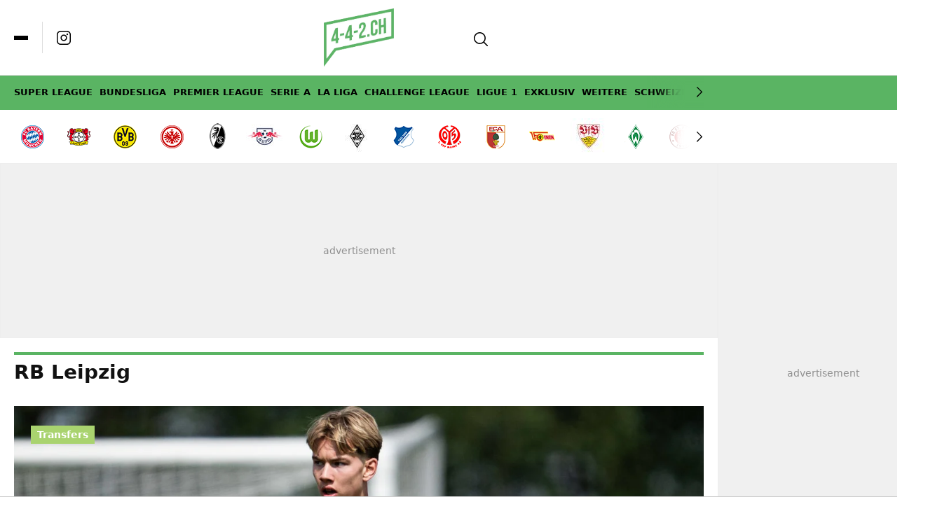

--- FILE ---
content_type: text/html; charset=UTF-8
request_url: https://www.4-4-2.com/category/bundesliga/rb-leipzig/?tag=transfers
body_size: 12855
content:

<!doctype html>
<html class="no-js" lang="de-CH">

	<head>
		<meta charset="UTF-8">
		<meta name="viewport" content="width=device-width, initial-scale=1">
		<link rel="apple-touch-icon" href="icon.png">
		<link rel="preload" as="image" href="https://www.4-4-2.com/wp-content/uploads/2025/12/fallback.webp">
		<link rel="preload" as="image" href="https://www.4-4-2.com/wp-content/themes/442twentyfivetwo/assets/public/img/fallback.webp">

		<meta name="theme-color" content="#ffffff">

		<meta name='robots' content='index, follow, max-image-preview:large, max-snippet:-1, max-video-preview:-1' />

	<!-- This site is optimized with the Yoast SEO Premium plugin v26.7 (Yoast SEO v26.7) - https://yoast.com/wordpress/plugins/seo/ -->
	<title>RB Leipzig Archives | 4-4-2.com</title>
	<link rel="canonical" href="https://www.4-4-2.com/category/bundesliga/rb-leipzig/" />
	<link rel="next" href="https://www.4-4-2.com/category/bundesliga/rb-leipzig/page/2/" />
	<meta property="og:locale" content="de_DE" />
	<meta property="og:type" content="article" />
	<meta property="og:title" content="RB Leipzig Archives" />
	<meta property="og:url" content="https://www.4-4-2.com/category/bundesliga/rb-leipzig/" />
	<meta property="og:site_name" content="4-4-2.com" />
	<meta name="twitter:card" content="summary_large_image" />
	<meta name="twitter:site" content="@www442ch" />
	<script type="application/ld+json" class="yoast-schema-graph">{"@context":"https://schema.org","@graph":[{"@type":"CollectionPage","@id":"https://www.4-4-2.com/category/bundesliga/rb-leipzig/","url":"https://www.4-4-2.com/category/bundesliga/rb-leipzig/","name":"RB Leipzig Archives | 4-4-2.com","isPartOf":{"@id":"https://www.4-4-2.com/#website"},"primaryImageOfPage":{"@id":"https://www.4-4-2.com/category/bundesliga/rb-leipzig/#primaryimage"},"image":{"@id":"https://www.4-4-2.com/category/bundesliga/rb-leipzig/#primaryimage"},"thumbnailUrl":"https://www.4-4-2.com/wp-content/uploads/2025/12/Jonathan-Norbye-Imago-1200.webp","breadcrumb":{"@id":"https://www.4-4-2.com/category/bundesliga/rb-leipzig/#breadcrumb"},"inLanguage":"de-CH"},{"@type":"ImageObject","inLanguage":"de-CH","@id":"https://www.4-4-2.com/category/bundesliga/rb-leipzig/#primaryimage","url":"https://www.4-4-2.com/wp-content/uploads/2025/12/Jonathan-Norbye-Imago-1200.webp","contentUrl":"https://www.4-4-2.com/wp-content/uploads/2025/12/Jonathan-Norbye-Imago-1200.webp","width":1200,"height":900,"caption":"Jonathan Norbye"},{"@type":"BreadcrumbList","@id":"https://www.4-4-2.com/category/bundesliga/rb-leipzig/#breadcrumb","itemListElement":[{"@type":"ListItem","position":1,"name":"Home","item":"https://www.4-4-2.com/"},{"@type":"ListItem","position":2,"name":"BUNDESLIGA","item":"https://www.4-4-2.com/category/bundesliga/"},{"@type":"ListItem","position":3,"name":"RB Leipzig"}]},{"@type":"WebSite","@id":"https://www.4-4-2.com/#website","url":"https://www.4-4-2.com/","name":"4-4-2.com","description":"Fussball Schweiz - Das Fussballportal mit aktuellen Gerüchten, Transfers und News.","publisher":{"@id":"https://www.4-4-2.com/#organization"},"potentialAction":[{"@type":"SearchAction","target":{"@type":"EntryPoint","urlTemplate":"https://www.4-4-2.com/?s={search_term_string}"},"query-input":{"@type":"PropertyValueSpecification","valueRequired":true,"valueName":"search_term_string"}}],"inLanguage":"de-CH"},{"@type":"Organization","@id":"https://www.4-4-2.com/#organization","name":"4-4-2.com","url":"https://www.4-4-2.com/","logo":{"@type":"ImageObject","inLanguage":"de-CH","@id":"https://www.4-4-2.com/#/schema/logo/image/","url":"https://www.4-4-2.com/wp-content/uploads/2020/01/logo-4-4-2-com-weiss-ohne-news-200.jpg","contentUrl":"https://www.4-4-2.com/wp-content/uploads/2020/01/logo-4-4-2-com-weiss-ohne-news-200.jpg","width":200,"height":200,"caption":"4-4-2.com"},"image":{"@id":"https://www.4-4-2.com/#/schema/logo/image/"},"sameAs":["https://www.facebook.com/fussballportal442/","https://x.com/www442ch","https://www.instagram.com/442.ch/"]}]}</script>
	<!-- / Yoast SEO Premium plugin. -->


<link rel='dns-prefetch' href='//www.googletagmanager.com' />
<link rel="alternate" type="application/rss+xml" title="4-4-2.com &raquo; Feed" href="https://www.4-4-2.com/feed/" />
<link rel="alternate" type="application/rss+xml" title="4-4-2.com &raquo; Kommentar-Feed" href="https://www.4-4-2.com/comments/feed/" />
<link rel="alternate" type="application/rss+xml" title="4-4-2.com &raquo; RB Leipzig Kategorie-Feed" href="https://www.4-4-2.com/category/bundesliga/rb-leipzig/feed/" />
<!-- 4-4-2.com / Head -->
<script src="https://adnz.co/header.js?adTagId=10092"></script>
<script async src="https://pagead2.googlesyndication.com/pagead/js/adsbygoogle.js?client=ca-pub-3573553291346375" crossorigin="anonymous"></script>
<script src="https://tags.refinery89.com/442com.js" async></script>

<!-- Taboola: non-blocking loader (Script A) -->
<script>
/* All code comments in English */
(function(){
  // Keep a single loader
  if (window.__taboolaLoaderArmed) return;
  window.__taboolaLoaderArmed = true;

  // Global queue must exist before loader
  window._taboola = window._taboola || [];
  _taboola.push({ article: 'auto' });

  function loadTaboola(){
    if (window.__taboolaLoaded) return;
    window.__taboolaLoaded = true;

    var s = document.createElement('script');
    s.src = 'https://cdn.taboola.com/libtrc/4-4-2com/loader.js';
    s.id  = 'tb_loader_script';
    s.async = true;
    s.defer = true;

    (document.head || document.body).appendChild(s);

    // Mark performance (optional)
    if (window.performance && window.performance.mark) {
      window.performance.mark('tbl_ic');
    }

    // If the footer (Script B) already asked for flush, do it after load
    s.addEventListener('load', function(){
      if (window.__taboolaShouldFlush) {
        try { _taboola.push({ flush: true }); } catch(e){}
        window.__taboolaShouldFlush = false;
      }
    });
  }

  // Defer loader until after load (+small buffer) or first interaction – keeps it out of the critical path
  function afterLoad(){ setTimeout(loadTaboola, 2000); }

  if (document.readyState === 'complete') afterLoad();
  else window.addEventListener('load', afterLoad, { once:true });

  // If user interacts earlier, start immediately
  ['scroll','mousemove','touchstart','keydown'].forEach(function(ev){
    window.addEventListener(ev, function once(){
      loadTaboola();
      window.removeEventListener(ev, once);
    }, { once:true, passive:true });
  });
})();
</script>

<style id='wp-img-auto-sizes-contain-inline-css' type='text/css'>
img:is([sizes=auto i],[sizes^="auto," i]){contain-intrinsic-size:3000px 1500px}
/*# sourceURL=wp-img-auto-sizes-contain-inline-css */
</style>
<link rel='stylesheet' id='header-css' href='https://www.4-4-2.com/wp-content/themes/442twentyfivetwo/assets/public/css/header/header.css' type='text/css' media='all' />
<link rel='stylesheet' id='slick-theme-css' href='https://www.4-4-2.com/wp-content/themes/442twentyfivetwo/assets/public/css/slick/slick-theme.css' type='text/css' media='all' />
<link rel='stylesheet' id='slick-css' href='https://www.4-4-2.com/wp-content/themes/442twentyfivetwo/assets/public/css/slick/slick.css' type='text/css' media='all' />
<link rel='stylesheet' id='ads-css' href='https://www.4-4-2.com/wp-content/themes/442twentyfivetwo/assets/public/css/ads/ads.css' type='text/css' media='all' />
<style id='wp-emoji-styles-inline-css' type='text/css'>

	img.wp-smiley, img.emoji {
		display: inline !important;
		border: none !important;
		box-shadow: none !important;
		height: 1em !important;
		width: 1em !important;
		margin: 0 0.07em !important;
		vertical-align: -0.1em !important;
		background: none !important;
		padding: 0 !important;
	}
/*# sourceURL=wp-emoji-styles-inline-css */
</style>
<style id='classic-theme-styles-inline-css' type='text/css'>
/*! This file is auto-generated */
.wp-block-button__link{color:#fff;background-color:#32373c;border-radius:9999px;box-shadow:none;text-decoration:none;padding:calc(.667em + 2px) calc(1.333em + 2px);font-size:1.125em}.wp-block-file__button{background:#32373c;color:#fff;text-decoration:none}
/*# sourceURL=/wp-includes/css/classic-themes.min.css */
</style>
<link rel='stylesheet' id='psdtheme-vendor-css' href='https://www.4-4-2.com/wp-content/themes/442twentyfivetwo/assets/public/css/vendor.min.css' type='text/css' media='all' />
<link rel='stylesheet' id='psdtheme-main-css' href='https://www.4-4-2.com/wp-content/themes/442twentyfivetwo/assets/public/css/bundle.min.css' type='text/css' media='all' />
<script type="text/javascript" src="https://www.4-4-2.com/wp-includes/js/jquery/jquery.min.js" id="jquery-core-js"></script>
<script type="text/javascript" id="jquery-js-after">
/* <![CDATA[ */
jQuery.ajaxSetup({
       timeout: 10000,   // 10 δευτερόλεπτα
       cache: true      // αν θέλεις να μην κάνει caching
     });
//# sourceURL=jquery-js-after
/* ]]> */
</script>

<!-- Google tag (gtag.js) snippet added by Site Kit -->
<!-- Google Analytics snippet added by Site Kit -->
<script type="text/javascript" src="https://www.googletagmanager.com/gtag/js?id=GT-KVFV58VB" id="google_gtagjs-js" async></script>
<script type="text/javascript" id="google_gtagjs-js-after">
/* <![CDATA[ */
window.dataLayer = window.dataLayer || [];function gtag(){dataLayer.push(arguments);}
gtag("set","linker",{"domains":["www.4-4-2.com"]});
gtag("js", new Date());
gtag("set", "developer_id.dZTNiMT", true);
gtag("config", "GT-KVFV58VB");
//# sourceURL=google_gtagjs-js-after
/* ]]> */
</script>
<link rel="https://api.w.org/" href="https://www.4-4-2.com/wp-json/" /><link rel="alternate" title="JSON" type="application/json" href="https://www.4-4-2.com/wp-json/wp/v2/categories/142" /><link rel="EditURI" type="application/rsd+xml" title="RSD" href="https://www.4-4-2.com/xmlrpc.php?rsd" />
<meta name="generator" content="Site Kit by Google 1.170.0" /><script async src="https://cdn.taboola.com/webpush/publishers/1658900/taboola-push-sdk.js"></script>
<!-- Google AdSense meta tags added by Site Kit -->
<meta name="google-adsense-platform-account" content="ca-host-pub-2644536267352236">
<meta name="google-adsense-platform-domain" content="sitekit.withgoogle.com">
<!-- End Google AdSense meta tags added by Site Kit -->
<link rel="icon" href="https://www.4-4-2.com/wp-content/uploads/2018/05/green_logo_favicon-2-150x150.png" sizes="32x32" />
<link rel="icon" href="https://www.4-4-2.com/wp-content/uploads/2018/05/green_logo_favicon-2.png" sizes="192x192" />
<link rel="apple-touch-icon" href="https://www.4-4-2.com/wp-content/uploads/2018/05/green_logo_favicon-2.png" />
<meta name="msapplication-TileImage" content="https://www.4-4-2.com/wp-content/uploads/2018/05/green_logo_favicon-2.png" />
		<style type="text/css" id="wp-custom-css">
			.site-header__categories a {
    text-transform: uppercase;
}

.post-card__thumb-image {
    background-position: top center!important;
}		</style>
			<style id='global-styles-inline-css' type='text/css'>
:root{--wp--preset--aspect-ratio--square: 1;--wp--preset--aspect-ratio--4-3: 4/3;--wp--preset--aspect-ratio--3-4: 3/4;--wp--preset--aspect-ratio--3-2: 3/2;--wp--preset--aspect-ratio--2-3: 2/3;--wp--preset--aspect-ratio--16-9: 16/9;--wp--preset--aspect-ratio--9-16: 9/16;--wp--preset--color--black: #000000;--wp--preset--color--cyan-bluish-gray: #abb8c3;--wp--preset--color--white: #ffffff;--wp--preset--color--pale-pink: #f78da7;--wp--preset--color--vivid-red: #cf2e2e;--wp--preset--color--luminous-vivid-orange: #ff6900;--wp--preset--color--luminous-vivid-amber: #fcb900;--wp--preset--color--light-green-cyan: #7bdcb5;--wp--preset--color--vivid-green-cyan: #00d084;--wp--preset--color--pale-cyan-blue: #8ed1fc;--wp--preset--color--vivid-cyan-blue: #0693e3;--wp--preset--color--vivid-purple: #9b51e0;--wp--preset--gradient--vivid-cyan-blue-to-vivid-purple: linear-gradient(135deg,rgb(6,147,227) 0%,rgb(155,81,224) 100%);--wp--preset--gradient--light-green-cyan-to-vivid-green-cyan: linear-gradient(135deg,rgb(122,220,180) 0%,rgb(0,208,130) 100%);--wp--preset--gradient--luminous-vivid-amber-to-luminous-vivid-orange: linear-gradient(135deg,rgb(252,185,0) 0%,rgb(255,105,0) 100%);--wp--preset--gradient--luminous-vivid-orange-to-vivid-red: linear-gradient(135deg,rgb(255,105,0) 0%,rgb(207,46,46) 100%);--wp--preset--gradient--very-light-gray-to-cyan-bluish-gray: linear-gradient(135deg,rgb(238,238,238) 0%,rgb(169,184,195) 100%);--wp--preset--gradient--cool-to-warm-spectrum: linear-gradient(135deg,rgb(74,234,220) 0%,rgb(151,120,209) 20%,rgb(207,42,186) 40%,rgb(238,44,130) 60%,rgb(251,105,98) 80%,rgb(254,248,76) 100%);--wp--preset--gradient--blush-light-purple: linear-gradient(135deg,rgb(255,206,236) 0%,rgb(152,150,240) 100%);--wp--preset--gradient--blush-bordeaux: linear-gradient(135deg,rgb(254,205,165) 0%,rgb(254,45,45) 50%,rgb(107,0,62) 100%);--wp--preset--gradient--luminous-dusk: linear-gradient(135deg,rgb(255,203,112) 0%,rgb(199,81,192) 50%,rgb(65,88,208) 100%);--wp--preset--gradient--pale-ocean: linear-gradient(135deg,rgb(255,245,203) 0%,rgb(182,227,212) 50%,rgb(51,167,181) 100%);--wp--preset--gradient--electric-grass: linear-gradient(135deg,rgb(202,248,128) 0%,rgb(113,206,126) 100%);--wp--preset--gradient--midnight: linear-gradient(135deg,rgb(2,3,129) 0%,rgb(40,116,252) 100%);--wp--preset--font-size--small: 13px;--wp--preset--font-size--medium: 20px;--wp--preset--font-size--large: 36px;--wp--preset--font-size--x-large: 42px;--wp--preset--spacing--20: 0.44rem;--wp--preset--spacing--30: 0.67rem;--wp--preset--spacing--40: 1rem;--wp--preset--spacing--50: 1.5rem;--wp--preset--spacing--60: 2.25rem;--wp--preset--spacing--70: 3.38rem;--wp--preset--spacing--80: 5.06rem;--wp--preset--shadow--natural: 6px 6px 9px rgba(0, 0, 0, 0.2);--wp--preset--shadow--deep: 12px 12px 50px rgba(0, 0, 0, 0.4);--wp--preset--shadow--sharp: 6px 6px 0px rgba(0, 0, 0, 0.2);--wp--preset--shadow--outlined: 6px 6px 0px -3px rgb(255, 255, 255), 6px 6px rgb(0, 0, 0);--wp--preset--shadow--crisp: 6px 6px 0px rgb(0, 0, 0);}:where(.is-layout-flex){gap: 0.5em;}:where(.is-layout-grid){gap: 0.5em;}body .is-layout-flex{display: flex;}.is-layout-flex{flex-wrap: wrap;align-items: center;}.is-layout-flex > :is(*, div){margin: 0;}body .is-layout-grid{display: grid;}.is-layout-grid > :is(*, div){margin: 0;}:where(.wp-block-columns.is-layout-flex){gap: 2em;}:where(.wp-block-columns.is-layout-grid){gap: 2em;}:where(.wp-block-post-template.is-layout-flex){gap: 1.25em;}:where(.wp-block-post-template.is-layout-grid){gap: 1.25em;}.has-black-color{color: var(--wp--preset--color--black) !important;}.has-cyan-bluish-gray-color{color: var(--wp--preset--color--cyan-bluish-gray) !important;}.has-white-color{color: var(--wp--preset--color--white) !important;}.has-pale-pink-color{color: var(--wp--preset--color--pale-pink) !important;}.has-vivid-red-color{color: var(--wp--preset--color--vivid-red) !important;}.has-luminous-vivid-orange-color{color: var(--wp--preset--color--luminous-vivid-orange) !important;}.has-luminous-vivid-amber-color{color: var(--wp--preset--color--luminous-vivid-amber) !important;}.has-light-green-cyan-color{color: var(--wp--preset--color--light-green-cyan) !important;}.has-vivid-green-cyan-color{color: var(--wp--preset--color--vivid-green-cyan) !important;}.has-pale-cyan-blue-color{color: var(--wp--preset--color--pale-cyan-blue) !important;}.has-vivid-cyan-blue-color{color: var(--wp--preset--color--vivid-cyan-blue) !important;}.has-vivid-purple-color{color: var(--wp--preset--color--vivid-purple) !important;}.has-black-background-color{background-color: var(--wp--preset--color--black) !important;}.has-cyan-bluish-gray-background-color{background-color: var(--wp--preset--color--cyan-bluish-gray) !important;}.has-white-background-color{background-color: var(--wp--preset--color--white) !important;}.has-pale-pink-background-color{background-color: var(--wp--preset--color--pale-pink) !important;}.has-vivid-red-background-color{background-color: var(--wp--preset--color--vivid-red) !important;}.has-luminous-vivid-orange-background-color{background-color: var(--wp--preset--color--luminous-vivid-orange) !important;}.has-luminous-vivid-amber-background-color{background-color: var(--wp--preset--color--luminous-vivid-amber) !important;}.has-light-green-cyan-background-color{background-color: var(--wp--preset--color--light-green-cyan) !important;}.has-vivid-green-cyan-background-color{background-color: var(--wp--preset--color--vivid-green-cyan) !important;}.has-pale-cyan-blue-background-color{background-color: var(--wp--preset--color--pale-cyan-blue) !important;}.has-vivid-cyan-blue-background-color{background-color: var(--wp--preset--color--vivid-cyan-blue) !important;}.has-vivid-purple-background-color{background-color: var(--wp--preset--color--vivid-purple) !important;}.has-black-border-color{border-color: var(--wp--preset--color--black) !important;}.has-cyan-bluish-gray-border-color{border-color: var(--wp--preset--color--cyan-bluish-gray) !important;}.has-white-border-color{border-color: var(--wp--preset--color--white) !important;}.has-pale-pink-border-color{border-color: var(--wp--preset--color--pale-pink) !important;}.has-vivid-red-border-color{border-color: var(--wp--preset--color--vivid-red) !important;}.has-luminous-vivid-orange-border-color{border-color: var(--wp--preset--color--luminous-vivid-orange) !important;}.has-luminous-vivid-amber-border-color{border-color: var(--wp--preset--color--luminous-vivid-amber) !important;}.has-light-green-cyan-border-color{border-color: var(--wp--preset--color--light-green-cyan) !important;}.has-vivid-green-cyan-border-color{border-color: var(--wp--preset--color--vivid-green-cyan) !important;}.has-pale-cyan-blue-border-color{border-color: var(--wp--preset--color--pale-cyan-blue) !important;}.has-vivid-cyan-blue-border-color{border-color: var(--wp--preset--color--vivid-cyan-blue) !important;}.has-vivid-purple-border-color{border-color: var(--wp--preset--color--vivid-purple) !important;}.has-vivid-cyan-blue-to-vivid-purple-gradient-background{background: var(--wp--preset--gradient--vivid-cyan-blue-to-vivid-purple) !important;}.has-light-green-cyan-to-vivid-green-cyan-gradient-background{background: var(--wp--preset--gradient--light-green-cyan-to-vivid-green-cyan) !important;}.has-luminous-vivid-amber-to-luminous-vivid-orange-gradient-background{background: var(--wp--preset--gradient--luminous-vivid-amber-to-luminous-vivid-orange) !important;}.has-luminous-vivid-orange-to-vivid-red-gradient-background{background: var(--wp--preset--gradient--luminous-vivid-orange-to-vivid-red) !important;}.has-very-light-gray-to-cyan-bluish-gray-gradient-background{background: var(--wp--preset--gradient--very-light-gray-to-cyan-bluish-gray) !important;}.has-cool-to-warm-spectrum-gradient-background{background: var(--wp--preset--gradient--cool-to-warm-spectrum) !important;}.has-blush-light-purple-gradient-background{background: var(--wp--preset--gradient--blush-light-purple) !important;}.has-blush-bordeaux-gradient-background{background: var(--wp--preset--gradient--blush-bordeaux) !important;}.has-luminous-dusk-gradient-background{background: var(--wp--preset--gradient--luminous-dusk) !important;}.has-pale-ocean-gradient-background{background: var(--wp--preset--gradient--pale-ocean) !important;}.has-electric-grass-gradient-background{background: var(--wp--preset--gradient--electric-grass) !important;}.has-midnight-gradient-background{background: var(--wp--preset--gradient--midnight) !important;}.has-small-font-size{font-size: var(--wp--preset--font-size--small) !important;}.has-medium-font-size{font-size: var(--wp--preset--font-size--medium) !important;}.has-large-font-size{font-size: var(--wp--preset--font-size--large) !important;}.has-x-large-font-size{font-size: var(--wp--preset--font-size--x-large) !important;}
/*# sourceURL=global-styles-inline-css */
</style>
<link rel='stylesheet' id='post-card-css' href='https://www.4-4-2.com/wp-content/themes/442twentyfivetwo/assets/public/css/post/post-card.css' type='text/css' media='all' />
<link rel='stylesheet' id='footer-css' href='https://www.4-4-2.com/wp-content/themes/442twentyfivetwo/assets/public/css/footer/footer.css' type='text/css' media='all' />
</head>

	<body data-rsssl=1 class="archive category category-rb-leipzig category-142 wp-theme-442twentyfivetwo">
		<!--[if IE]>
		<p class="browserupgrade">You are using an <strong>outdated</strong> browser. Please <a href="https://browsehappy.com/">upgrade your browser</a> to improve your experience and security.</p>
		<![endif]-->
		<div id="app">

												
						<header class="site-header">

								<div class="row">

									
																																<div class="col-12 site-header__main" style="position: relative;overflow: hidden;">

																									<div class="site-header__search">
														 <div class="container"> 															<div class="search-wrapper">
																<form role="search" method="get" class="search-form" action="https://www.4-4-2.com/">
    <label>
        <span class="screen-reader-text">Suche nach:</span>
        <input type="search" class="search-field" placeholder="Search 4-4-2.com" value="" name="s" />
    </label>
    <button aria-label="Search" type="submit" class="search-submit">
			<span class="screen-reader-text">Search</span>
			<span>
				<svg width="24" height="24" viewBox="0 0 24 24" fill="none" xmlns="http://www.w3.org/2000/svg">
<path d="M23.7298 22.425L17.9587 16.6551C19.6314 14.647 20.4655 12.0713 20.2875 9.46378C20.1095 6.85631 18.933 4.41786 17.0029 2.65567C15.0728 0.893482 12.5377 -0.0567572 9.92479 0.00262448C7.31193 0.0620061 4.82254 1.12644 2.97449 2.97449C1.12644 4.82254 0.0620061 7.31193 0.00262448 9.92479C-0.0567572 12.5377 0.893482 15.0728 2.65567 17.0029C4.41786 18.933 6.85631 20.1095 9.46378 20.2875C12.0713 20.4655 14.647 19.6314 16.6551 17.9587L22.425 23.7298C22.5107 23.8155 22.6124 23.8834 22.7243 23.9298C22.8363 23.9761 22.9563 24 23.0774 24C23.1986 24 23.3185 23.9761 23.4305 23.9298C23.5424 23.8834 23.6441 23.8155 23.7298 23.7298C23.8155 23.6441 23.8834 23.5424 23.9298 23.4305C23.9761 23.3185 24 23.1986 24 23.0774C24 22.9563 23.9761 22.8363 23.9298 22.7243C23.8834 22.6124 23.8155 22.5107 23.7298 22.425ZM1.86963 10.1683C1.86963 8.527 2.35634 6.92253 3.26821 5.55782C4.18009 4.1931 5.47616 3.12944 6.99255 2.50133C8.50894 1.87322 10.1775 1.70888 11.7873 2.02909C13.3971 2.34929 14.8758 3.13967 16.0364 4.30026C17.197 5.46086 17.9874 6.93954 18.3076 8.54933C18.6278 10.1591 18.4634 11.8277 17.8353 13.3441C17.2072 14.8605 16.1435 16.1566 14.7788 17.0684C13.4141 17.9803 11.8097 18.467 10.1683 18.467C7.96812 18.4646 5.85874 17.5895 4.30296 16.0337C2.74718 14.4779 1.87207 12.3685 1.86963 10.1683Z" fill="black"/>
</svg>
			</span>
    </button>
</form>

															</div>
														 </div> 													</div>
												
												 <div class="container"> 
													<div class="site-header__layout-item site-header__layout-item-header">

													<div class="col-4 site-header__layout-item-col-left">
																													<button aria-label="Menu" class="site-header__button site-header__button-menu jsOpenMainMenu" title="Menu">
																<span class="line"></span>
																<span class="line"></span>
																<span class="line"></span>
															</button>
														
																													<span class="site-header__menu-separator"></span>
														
																													<div class="site-header_icons">
																																																																				<a href="https://www.instagram.com/442.ch" class="site-header__link site-header__link-instagram" title="instagram">
																			<span>
																				<img src="https://www.4-4-2.com/wp-content/uploads/2025/12/instagram-2.svg" width="20" height="20" alt="">
																			</span>
																		</a>
																																																</div>
																											</div>

													<div class="col-4 site-header__layout-item-col-center">
														<div class="site-header__logo">
																															<div class="logo-wrapper"><a href="https://www.4-4-2.com/" class="logo-link"><img width="100" height="100" src="https://www.4-4-2.com/wp-content/uploads/2025/12/greenlogo-1.webp" alt="logo" class="logo-image"></a></div>																													</div>
													</div>

													<div class="col-4 site-header__layout-item-col-right">
																													<button aria-label="Open Search" class="site-header__button site-header__button-search jsOpenSearch" title="Search">
																<span>
																	<svg width="24" height="24" viewBox="0 0 24 24" fill="none" xmlns="http://www.w3.org/2000/svg">
<path d="M23.7298 22.425L17.9587 16.6551C19.6314 14.647 20.4655 12.0713 20.2875 9.46378C20.1095 6.85631 18.933 4.41786 17.0029 2.65567C15.0728 0.893482 12.5377 -0.0567572 9.92479 0.00262448C7.31193 0.0620061 4.82254 1.12644 2.97449 2.97449C1.12644 4.82254 0.0620061 7.31193 0.00262448 9.92479C-0.0567572 12.5377 0.893482 15.0728 2.65567 17.0029C4.41786 18.933 6.85631 20.1095 9.46378 20.2875C12.0713 20.4655 14.647 19.6314 16.6551 17.9587L22.425 23.7298C22.5107 23.8155 22.6124 23.8834 22.7243 23.9298C22.8363 23.9761 22.9563 24 23.0774 24C23.1986 24 23.3185 23.9761 23.4305 23.9298C23.5424 23.8834 23.6441 23.8155 23.7298 23.7298C23.8155 23.6441 23.8834 23.5424 23.9298 23.4305C23.9761 23.3185 24 23.1986 24 23.0774C24 22.9563 23.9761 22.8363 23.9298 22.7243C23.8834 22.6124 23.8155 22.5107 23.7298 22.425ZM1.86963 10.1683C1.86963 8.527 2.35634 6.92253 3.26821 5.55782C4.18009 4.1931 5.47616 3.12944 6.99255 2.50133C8.50894 1.87322 10.1775 1.70888 11.7873 2.02909C13.3971 2.34929 14.8758 3.13967 16.0364 4.30026C17.197 5.46086 17.9874 6.93954 18.3076 8.54933C18.6278 10.1591 18.4634 11.8277 17.8353 13.3441C17.2072 14.8605 16.1435 16.1566 14.7788 17.0684C13.4141 17.9803 11.8097 18.467 10.1683 18.467C7.96812 18.4646 5.85874 17.5895 4.30296 16.0337C2.74718 14.4779 1.87207 12.3685 1.86963 10.1683Z" fill="black"/>
</svg>
																</span>
															</button>
																											</div>

													</div>

												 </div> 											</div>
										
										
										
									
										
																					<div class="col-12 site-header__categories-wrapper site-header__secondary" style="background-color: var(--main-color);">
												 <div class="container"> 
																										<div class="site-header__categories jsCategoriesSlider">
															<a href="https://www.4-4-2.com/category/super-league/">SUPER LEAGUE</a>
	<a href="https://www.4-4-2.com/category/bundesliga/">BUNDESLIGA</a>
	<a href="https://www.4-4-2.com/category/premier-league/">PREMIER LEAGUE</a>
	<a href="https://www.4-4-2.com/category/serie-a/">SERIE A</a>
	<a href="https://www.4-4-2.com/category/primera-division-la-liga/">LA LIGA</a>
	<a href="https://www.4-4-2.com/category/challenge-league/">CHALLENGE LEAGUE</a>
	<a href="https://www.4-4-2.com/category/ligue-1/">LIGUE 1</a>
	<a href="https://www.4-4-2.com/category/exklusiv/">Exklusiv</a>
	<a href="https://www.4-4-2.com/category/weitere/">WEITERE</a>
	<a href="https://www.4-4-2.com/category/schweizer-legionare/">SCHWEIZER LEGIONÄRE</a>
	<a href="https://www.4-4-2.com/category/nati/">NATI</a>
	<a href="https://www.4-4-2.com/category/video/">VIDEO</a>
	<a href="https://www.4-4-2.com/category/wettbewerbe/">WETTBEWERBE</a>
													</div>

												 </div> 											</div>
										
										
									
										
										
																					<div class="col-12 site-header__clubs-wrapper site-header__secondary">
												 <div class="container"> 
													<div class="site-header__clubs jsClubsSlider" ><a id="19"  href="https://www.4-4-2.com/category/bundesliga/fc-bayern-munchen/" title="FC Bayern München"><img class="team-logo" alt="Team logo" width="53" height="52" loading="lazy" src="https://www.4-4-2.com/wp-content/uploads/2016/04/bayern-1.png" /></a><a id="33"  href="https://www.4-4-2.com/category/bundesliga/bayer-leverkusen/" title="Bayer 04 Leverkusen"><img class="team-logo" alt="Team logo" width="53" height="52" loading="lazy" src="https://www.4-4-2.com/wp-content/uploads/2016/04/leverkusen.png" /></a><a id="29"  href="https://www.4-4-2.com/category/bundesliga/borussia-dortmund/" title="Borussia Dortmund"><img class="team-logo" alt="Team logo" width="53" height="52" loading="lazy" src="https://www.4-4-2.com/wp-content/uploads/2016/04/BVB.png" /></a><a id="39"  href="https://www.4-4-2.com/category/bundesliga/eintracht-frankfurt/" title="Eintracht Frankfurt"><img class="team-logo" alt="Team logo" width="53" height="52" loading="lazy" src="https://www.4-4-2.com/wp-content/uploads/2016/04/Frankfurt.png" /></a><a id="561"  href="https://www.4-4-2.com/category/bundesliga/sc-freiburg/" title="SC Freiburg"><img class="team-logo" alt="Team logo" width="53" height="52" loading="lazy" src="https://www.4-4-2.com/wp-content/uploads/2016/05/sc-freiburg-53.png" /></a><a id="142"  href="https://www.4-4-2.com/category/bundesliga/rb-leipzig/" title="RB Leipzig"><img class="team-logo" alt="Team logo" width="53" height="52" loading="lazy" src="https://www.4-4-2.com/wp-content/uploads/2020/05/rb-leipzig-53.jpg" /></a><a id="35"  href="https://www.4-4-2.com/category/bundesliga/wolfsburg/" title="VfL Wolfsburg"><img class="team-logo" alt="Team logo" width="53" height="52" loading="lazy" src="https://www.4-4-2.com/wp-content/uploads/2016/04/Wolfsburg.png" /></a><a id="32"  href="https://www.4-4-2.com/category/bundesliga/borussia-moenchengladbach/" title="Borussia Mönchengladbach"><img class="team-logo" alt="Team logo" width="53" height="52" loading="lazy" src="https://www.4-4-2.com/wp-content/uploads/2024/08/Gladbach-Logo-52.jpg" /></a><a id="68"  href="https://www.4-4-2.com/category/bundesliga/hoffenheim/" title="TSG 1899 Hoffenheim"><img class="team-logo" alt="Team logo" width="53" height="52" loading="lazy" src="https://www.4-4-2.com/wp-content/uploads/2016/04/Hoffenheim.png" /></a><a id="34"  href="https://www.4-4-2.com/category/bundesliga/mainz-05/" title="FSV Mainz 05"><img class="team-logo" alt="Team logo" width="53" height="52" loading="lazy" src="https://www.4-4-2.com/wp-content/uploads/2016/04/Mainz.png" /></a><a id="67"  href="https://www.4-4-2.com/category/bundesliga/fc-augsburg/" title="FC Augsburg"><img class="team-logo" alt="Team logo" width="53" height="52" loading="lazy" src="https://www.4-4-2.com/wp-content/uploads/2016/04/Augsburg.png" /></a><a id="351"  href="https://www.4-4-2.com/category/bundesliga/fc-union-berlin/" title="1. FC Union Berlin"><img class="team-logo" alt="Team logo" width="53" height="52" loading="lazy" src="https://www.4-4-2.com/wp-content/uploads/2016/05/union-logo-53.png" /></a><a id="147"  href="https://www.4-4-2.com/category/bundesliga/vfb-stuttgart/" title="VfB Stuttgart"><img class="team-logo" alt="Team logo" width="53" height="52" loading="lazy" src="https://www.4-4-2.com/wp-content/uploads/2024/08/VfB-Stuttgart-Logo-53.jpg" /></a><a id="38"  href="https://www.4-4-2.com/category/bundesliga/werder-bremen/" title="SV Werder Bremen"><img class="team-logo" alt="Team logo" width="53" height="52" loading="lazy" src="https://www.4-4-2.com/wp-content/uploads/2016/04/Bremen.png" /></a><a id="603"  href="https://www.4-4-2.com/category/bundesliga/fc-st-pauli/" title="FC St. Pauli"><img class="team-logo" alt="Team logo" width="53" height="52" loading="lazy" src="https://www.4-4-2.com/wp-content/uploads/2016/05/fc-st.-pauli-53.png" /></a><a id="1820"  href="https://www.4-4-2.com/category/bundesliga/fc-heidenheim/" title="1. FC Heidenheim"><img class="team-logo" alt="Team logo" width="53" height="52" loading="lazy" src="https://www.4-4-2.com/wp-content/uploads/2017/01/1.-fc-heidenheim-53.jpg" /></a><a id="36"  href="https://www.4-4-2.com/category/bundesliga/1-fc-koeln/" title="1. FC Köln"><img class="team-logo" alt="Team logo" width="53" height="52" loading="lazy" src="https://www.4-4-2.com/wp-content/uploads/2016/04/koeln.png" /></a><a id="37"  href="https://www.4-4-2.com/category/bundesliga/hsv/" title="Hamburger SV"><img class="team-logo" alt="Team logo" width="53" height="52" loading="lazy" src="https://www.4-4-2.com/wp-content/uploads/2016/04/Hamburg.png" /></a></div>
												 </div> 											</div>
										
									
								</div>

						</header>

													<div class="site-header__menu-popup jsMainMenu">
								<div class="site-header__menu-bg"></div>
								<div class="site-header__menu-wrapper">
									<div class="site-header__menu-header">
										<button aria-label="Close" class="site-header__button site-header__button-close jsCloseMainMenu" title="Close">
											<span class="line"></span>
											<span class="line"></span>
										</button>
									</div>
									<div class="site-header__menu-main">
										<ul id="menu-main-menu" class="site-header__menu"><li id="menu-item-74" class="menu-item menu-item-type-custom menu-item-object-custom menu-item-74"><a href="/tag/news/">NEWS</a></li>
<li id="menu-item-75" class="menu-item menu-item-type-custom menu-item-object-custom menu-item-75"><a href="/tag/gerurchte/">GERÜCHTE</a></li>
<li id="menu-item-76" class="menu-item menu-item-type-custom menu-item-object-custom menu-item-76"><a href="/tag/transfers/">TRANSFERS</a></li>
</ul>									</div>
									<div class="site-header__menu-footer">
										<ul id="menu-secondary-menu" class="site-header__menu-secondary"><li id="menu-item-190994" class="menu-item menu-item-type-custom menu-item-object-custom menu-item-190994"><a href="https://www.instagram.com/442.ch">Instagram</a></li>
<li id="menu-item-190995" class="menu-item menu-item-type-custom menu-item-object-custom menu-item-190995"><a href="mailto:redaktion@4-4-2.com">redaktion@4-4-2.com</a></li>
<li id="menu-item-190996" class="menu-item menu-item-type-custom menu-item-object-custom menu-item-190996"><a href="/impressum">Impressum</a></li>
<li id="menu-item-190997" class="menu-item menu-item-type-custom menu-item-object-custom menu-item-190997"><a href="/datenschutzbestimmungen">Datenschutzbestimmungen</a></li>
</ul>									</div>
								</div>
							</div>
						
												
			<main class="site-main">
				<div class="site-main__row">
					<div class="col col-xxl-none" style="flex: 1; max-width: 442px;">
																				<div class="advertisement-wrapper advertisement-wrapper__left advertisement-wrapper__sticky">
								<div id="adnz_halfpage_1"></div>
							</div>
											</div>

					<div class="col col-1024 col-md-12" style="flex: 1; max-width: 1024px;">
						
																											<div class="advertisement-wrapper advertisement-wrapper__top">
								<div id="adnz_wideboard_1"></div>
							</div>
						
						<div class="main-content">


<section class="section section--category">
  <div class="container--fluid">
    <h1 class="page-title">
      <span>RB Leipzig</span>    </h1>
        <div class="row gap-12"><div class="col-12">
<div class="post-card post-card__full">
    <a href="https://www.4-4-2.com/bundesliga/rb-leipzig/rb-leipzig-abbruch-leihe-jonathan-norbye/" class="post-card__link">
        <div class="post-card__thumb">
            
            <div class="post-card__thumb-image" data-bg="https://www.4-4-2.com/wp-content/uploads/2025/12/Jonathan-Norbye-Imago-1200.webp"></div>
            <div class="post-card__thumb-image fallback" style="background-image: url('https://www.4-4-2.com/wp-content/themes/442twentyfivetwo/assets/public/img/fallback.webp');"></div>
        </div>

        <div class="post-card__content">
            
				<div class="meta">
					<span class="label-cat label-cat--transfers" data-name="Transfers"></span> 				</div>

            
            <div class="subtitle">Kaum Spielpraxis</div>
            <h2>RB Leipzig bricht Ausleihe von Jonathan Norbye vorzeitig ab</h2>
        </div>
    </a>
</div>
</div><div class="col-6 col-md-12">
<div class="post-card--vertical">
    <a href="https://www.4-4-2.com/premier-league/tottenham-hotspur/xavi-simons-praesentiert-sich-im-tottenham-trikot/" class="post-card__link">
        <div class="post-card__thumb">
            
            <div class="meta">
                <span class="label-cat label-cat--transfers" data-name="Transfers"></span>             </div>

            
            <div class="post-card__thumb-image" data-bg="https://www.4-4-2.com/wp-content/uploads/2025/08/Xavi-Simons-Tottenham-1000.jpg"></div>
            <div class="post-card__thumb-image fallback" style="background-image: url('https://www.4-4-2.com/wp-content/themes/442twentyfivetwo/assets/public/img/fallback.webp');"></div>
        </div>

        <div class="post-card__content">
            
            <div class="subtitle">Wechsel perfekt</div>
            <h2>Xavi Simons präsentiert sich im Tottenham-Trikot</h2>
        </div>
    </a>
</div>
</div><div class="col-6 col-md-12">
<div class="post-card--vertical">
    <a href="https://www.4-4-2.com/bundesliga/rb-leipzig/rb-leipzig-praesentiert-den-sesko-nachfolger/" class="post-card__link">
        <div class="post-card__thumb">
            
            <div class="meta">
                <span class="label-cat label-cat--transfers" data-name="Transfers"></span>             </div>

            
            <div class="post-card__thumb-image" data-bg="https://www.4-4-2.com/wp-content/uploads/2025/08/Romulo-RB-Leipzig-1000.jpg"></div>
            <div class="post-card__thumb-image fallback" style="background-image: url('https://www.4-4-2.com/wp-content/themes/442twentyfivetwo/assets/public/img/fallback.webp');"></div>
        </div>

        <div class="post-card__content">
            
            <div class="subtitle">Rômulo ist da</div>
            <h2>RB Leipzig präsentiert den Sesko-Nachfolger</h2>
        </div>
    </a>
</div>
</div><div class="col-6 col-md-12">
<div class="post-card--vertical">
    <a href="https://www.4-4-2.com/bundesliga/bayer-leverkusen/leverkusen-bestaetigung-ankunft-janis-blaswich/" class="post-card__link">
        <div class="post-card__thumb">
            
            <div class="meta">
                <span class="label-cat label-cat--transfers" data-name="Transfers"></span>             </div>

            
            <div class="post-card__thumb-image" data-bg="https://www.4-4-2.com/wp-content/uploads/2025/08/Janis-Blaswich-Leverkusen-1000.jpg"></div>
            <div class="post-card__thumb-image fallback" style="background-image: url('https://www.4-4-2.com/wp-content/themes/442twentyfivetwo/assets/public/img/fallback.webp');"></div>
        </div>

        <div class="post-card__content">
            
            <div class="subtitle">Hradecky-Ersatz</div>
            <h2>Leverkusen bestätigt die Ankunft von Janis Blaswich</h2>
        </div>
    </a>
</div>
</div><div class="col-6 col-md-12">
<div class="post-card--vertical">
    <a href="https://www.4-4-2.com/premier-league/manchester-united/kann-es-kaum-erwarten-united-wechsel-von-benjamin-sesko-bestaetigt/" class="post-card__link">
        <div class="post-card__thumb">
            
            <div class="meta">
                <span class="label-cat label-cat--transfers" data-name="Transfers"></span>             </div>

            
            <div class="post-card__thumb-image" data-bg="https://www.4-4-2.com/wp-content/uploads/2025/08/Benjamin-Sesko-Manchester-United-1000.jpg"></div>
            <div class="post-card__thumb-image fallback" style="background-image: url('https://www.4-4-2.com/wp-content/themes/442twentyfivetwo/assets/public/img/fallback.webp');"></div>
        </div>

        <div class="post-card__content">
            
            <div class="subtitle">Für riesige Summe</div>
            <h2>&#171;Kann es kaum erwarten&#187;: United-Wechsel von Benjamin Sesko bestätigt</h2>
        </div>
    </a>
</div>
</div><div class="col-12">																	<div class="advertisement-wrapper advertisement-wrapper__top">
									<div id="adnz_wideboard_2"></div>
								</div>
								</div><div class="col-12">
<div class="post-card post-card__simple">
    <a href="https://www.4-4-2.com/bundesliga/rb-leipzig/rb-leipzig-toptalent-yan-diomande-unter-vertrag/" class="post-card__link">
        <div class="post-card__thumb">
            
            <div class="post-card__thumb-image" data-bg="https://www.4-4-2.com/wp-content/uploads/2025/07/Yan-Diomande-RB-Leipzig-1000.jpg"></div>
            <div class="post-card__thumb-image fallback" style="background-image: url('https://www.4-4-2.com/wp-content/themes/442twentyfivetwo/assets/public/img/fallback.webp');"></div>
        </div>

        <div class="post-card__content">
            
            
            <div class="subtitle">
				Leverkusen ausgestochen			</div>
            <h2>
				RB Leipzig nimmt das ivorische Toptalent Yan Diomande unter Vertrag			</h2>
            <p>
				RB Leipzig nimmt das ivorische Toptalent Yan Diomande unter Vertrag. Der 18-jährige Flügelstürmer unterzeichnet bei den Roten Bullen einen Kontrakt...			</p>

            <div class="meta">
                <span class="label-cat label-cat--transfers" data-name="Transfers"></span>                 <div class="date">16.07.2025 - 10:41</div>
            </div>
        </div>
    </a>
</div>
</div><div class="col-12">
<div class="post-card post-card__simple">
    <a href="https://www.4-4-2.com/bundesliga/1-fc-koeln/rb-leipzig-schnaeppchen-max-finkgraefe/" class="post-card__link">
        <div class="post-card__thumb">
            
            <div class="post-card__thumb-image" data-bg="https://www.4-4-2.com/wp-content/uploads/2025/07/Max-Finkgraefe-RB-Leipzig-1000.jpg"></div>
            <div class="post-card__thumb-image fallback" style="background-image: url('https://www.4-4-2.com/wp-content/themes/442twentyfivetwo/assets/public/img/fallback.webp');"></div>
        </div>

        <div class="post-card__content">
            
            
            <div class="subtitle">
				Langfristiger Vertrag			</div>
            <h2>
				RB Leipzig macht ein Schnäppchen mit Köln-Profi Max Finkgräfe			</h2>
            <p>
				RB Leipzig verstärkt sich mit Linksverteidiger Max Finkgräfe vom 1. FC Köln. Der 21-Jährige wechselt für 4 Mio. Euro vom...			</p>

            <div class="meta">
                <span class="label-cat label-cat--transfers" data-name="Transfers"></span>                 <div class="date">3.07.2025 - 11:27</div>
            </div>
        </div>
    </a>
</div>
</div><div class="col-12">
<div class="post-card post-card__simple">
    <a href="https://www.4-4-2.com/bundesliga/werder-bremen/rb-leipzig-bestaetigung-ole-werner-neuer-trainer/" class="post-card__link">
        <div class="post-card__thumb">
            
            <div class="post-card__thumb-image" data-bg="https://www.4-4-2.com/wp-content/uploads/2025/06/Ole-Werner-RB-Leipzig-1000.jpg"></div>
            <div class="post-card__thumb-image fallback" style="background-image: url('https://www.4-4-2.com/wp-content/themes/442twentyfivetwo/assets/public/img/fallback.webp');"></div>
        </div>

        <div class="post-card__content">
            
            
            <div class="subtitle">
				Kostet 2 Millionen Ablöse			</div>
            <h2>
				RB Leipzig bestätigt Ole Werner als neuen Trainer			</h2>
            <p>
				RB Leipzig macht die Verpflichtung von Ole Werner als neuen Cheftrainer am Dienstag offiziell. Der 37-Jährige unterzeichnet bei den Roten...			</p>

            <div class="meta">
                <span class="label-cat label-cat--transfers" data-name="Transfers"></span>                 <div class="date">24.06.2025 - 13:15</div>
            </div>
        </div>
    </a>
</div>
</div><div class="col-12">
<div class="post-card post-card__simple">
    <a href="https://www.4-4-2.com/bundesliga/hsv/transfer-fix-hsv-bedient-sich-bei-rb-leipzig/" class="post-card__link">
        <div class="post-card__thumb">
            
            <div class="post-card__thumb-image" data-bg="https://www.4-4-2.com/wp-content/uploads/2025/06/Fernando-Dickes.jpg"></div>
            <div class="post-card__thumb-image fallback" style="background-image: url('https://www.4-4-2.com/wp-content/themes/442twentyfivetwo/assets/public/img/fallback.webp');"></div>
        </div>

        <div class="post-card__content">
            
            
            <div class="subtitle">
				17-jähriges Talent			</div>
            <h2>
				Transfer fix: HSV bedient sich bei RB Leipzig			</h2>
            <p>
				RB Leipzig verliert mit Fernando Dickes ein vielversprechendes Torwart-Talent an den HSV. Der Hamburger SV verstärkt sein Torwart-Team mit Fernando...			</p>

            <div class="meta">
                <span class="label-cat label-cat--transfers" data-name="Transfers"></span>                 <div class="date">22.06.2025 - 10:59</div>
            </div>
        </div>
    </a>
</div>
</div><div class="col-12">
<div class="post-card post-card__simple">
    <a href="https://www.4-4-2.com/super-league/yb-bsc-young-boys/ex-yb-coach-david-wagner-hat-in-leipzig-einen-neuen-job/" class="post-card__link">
        <div class="post-card__thumb">
            
            <div class="post-card__thumb-image" data-bg="https://www.4-4-2.com/wp-content/uploads/2025/06/David-Wagner-RB-Leipzig-1000.jpg"></div>
            <div class="post-card__thumb-image fallback" style="background-image: url('https://www.4-4-2.com/wp-content/themes/442twentyfivetwo/assets/public/img/fallback.webp');"></div>
        </div>

        <div class="post-card__content">
            
            
            <div class="subtitle">
				Unterschrift erfolgt			</div>
            <h2>
				Ex-YB-Coach David Wagner hat in Leipzig einen neuen Job			</h2>
            <p>
				Der frühere YB-Trainer David Wagner heuert bei Bundesligist RB Leipzig an. Der 53-Jährige übernimmt per 1. Juli den Posten als...			</p>

            <div class="meta">
                <span class="label-cat label-cat--transfers" data-name="Transfers"></span>                 <div class="date">13.06.2025 - 12:18</div>
            </div>
        </div>
    </a>
</div>
</div></div>  </div>
</section>

<div class="pagination"><ul><li><span aria-current="page" class="page-numbers current">1</span></li><li><a class="page-numbers" href="https://www.4-4-2.com/category/bundesliga/rb-leipzig/page/2/?tag=transfers">2</a></li><li><a class="page-numbers" href="https://www.4-4-2.com/category/bundesliga/rb-leipzig/page/3/?tag=transfers">3</a></li><li><span class="page-numbers dots">&hellip;</span></li><li><a class="page-numbers" href="https://www.4-4-2.com/category/bundesliga/rb-leipzig/page/18/?tag=transfers">18</a></li><li><a class="next page-numbers" href="https://www.4-4-2.com/category/bundesliga/rb-leipzig/page/2/?tag=transfers">&raquo;</a></li></ul></div>


					</div>

																	<div class="advertisement-wrapper advertisement-wrapper__bottom">
								<div id="adnz_wideboard_6"></div>
						</div>
									</div>

				<div class="col col-lg-none" style="flex: 1; max-width: 442px;">
																				<div class="advertisement-wrapper advertisement-wrapper__right advertisement-wrapper__sticky">
								<div id="adnz_halfpage_2"></div>
							</div>
										</div>

				</div>
			</main>
			<footer class="site-footer">
				<div class="container">
					<div class="site-footer__wrapper">
													<div class="site-footer__logo">
								<img width="150" height="125" src="https://www.4-4-2.com/wp-content/uploads/2025/12/greenlogo.webp" alt="" class="site-footer__logo-image">
							</div>
																			<div class="site-footer__copyrights">
								<p><strong>&lt;&gt; &lt;&gt; 4-4-2.com</strong></p>
							</div>
												<div class="site-footer__menu-wrapper"><ul id="menu-footer-nav" class="site-footer__menu"><li id="menu-item-72" class="menu-item menu-item-type-custom menu-item-object-custom menu-item-72"><a href="mailto:redaktion@4-4-2.com">redaktion@4-4-2.com</a></li>
<li id="menu-item-161" class="menu-item menu-item-type-post_type menu-item-object-page menu-item-161"><a href="https://www.4-4-2.com/impressum/">Impressum</a></li>
<li id="menu-item-41410" class="menu-item menu-item-type-post_type menu-item-object-page menu-item-41410"><a href="https://www.4-4-2.com/datenschutzbestimmungen/">Datenschutzbestimmungen</a></li>
</ul></div>					</div>
				</div>
			</footer>
		</div>

		<script type="speculationrules">
{"prefetch":[{"source":"document","where":{"and":[{"href_matches":"/*"},{"not":{"href_matches":["/wp-*.php","/wp-admin/*","/wp-content/uploads/*","/wp-content/*","/wp-content/plugins/*","/wp-content/themes/442twentyfivetwo/*","/*\\?(.+)"]}},{"not":{"selector_matches":"a[rel~=\"nofollow\"]"}},{"not":{"selector_matches":".no-prefetch, .no-prefetch a"}}]},"eagerness":"conservative"}]}
</script>
<script type="text/javascript" src="https://www.4-4-2.com/wp-content/themes/442twentyfivetwo/assets/public/js/vendor.js" id="psdtheme-vendor-js"></script>
<script type="text/javascript" id="psdtheme-main-js-extra">
/* <![CDATA[ */
var PSDData = {"homeUrl":"https://www.4-4-2.com","ajaxUrl":"https://www.4-4-2.com/wp-admin/admin-ajax.php"};
var slickIcons = {"prev":"https://www.4-4-2.com/wp-content/themes/442twentyfivetwo/assets/public/img/icons/icon-arrow-left.svg","next":"https://www.4-4-2.com/wp-content/themes/442twentyfivetwo/assets/public/img/icons/icon-arrow-right.svg"};
//# sourceURL=psdtheme-main-js-extra
/* ]]> */
</script>
<script type="text/javascript" src="https://www.4-4-2.com/wp-content/themes/442twentyfivetwo/assets/public/js/app.js" id="psdtheme-main-js"></script>
<script type="text/javascript" src="https://www.4-4-2.com/wp-content/themes/442twentyfivetwo/assets/public/js/header/header.js" id="header-js"></script>
<script type="text/javascript" src="https://www.4-4-2.com/wp-content/themes/442twentyfivetwo/assets/public/js/slick/slick-1.8.1.min.js" id="slick-js"></script>
<script type="text/javascript" src="https://www.4-4-2.com/wp-content/plugins/taboola/js/js_inject.min.js" id="taboola-injector-js"></script>
<script>
/* All code comments in English */
(function () {
  var WRAPPER_SELECTOR = '.advertisement-wrapper';
  var MAX_H           = 6000;
  var MIN_VISIBLE     = 10;   // Minimum height to consider an ad "real"

  function clamp(n, min, max){ return Math.max(min, Math.min(max, n)); }

  // Measure reliable element height
  function measureEl(el) {
    if (!el) return 0;
    var rectH = (el.getBoundingClientRect ? el.getBoundingClientRect().height : 0) || 0;
    var oh    = el.offsetHeight || 0;
    var sh    = el.scrollHeight || 0;
    return Math.ceil(Math.max(rectH, oh, sh));
  }

  // Pick probable ad child
  function pickAdChild(wrapper) {
    return (
      wrapper.querySelector('.ad-slot') ||
      wrapper.querySelector('[data-ad-key]') ||
      wrapper.querySelector('ins.adsbygoogle') ||
      wrapper.querySelector('div[id^="div-gpt-ad"]') ||
      wrapper.querySelector('div') ||
      wrapper.firstElementChild
    );
  }

  // Controller that waits for a stable, non-trivial height before locking it
  function makeHeightController(wrapper, child) {
    var MAX_CHECKS   = 30;     // max number of checks
    var CHECK_DELAY  = 200;    // ms between checks
    var STABLE_TICKS = 3;      // how many stable checks in a row
    var TOLERANCE    = 2;      // px difference allowed between checks

    var stableTimer  = null;
    var checks       = 0;
    var stableCount  = 0;
    var lastH        = 0;
    var locked       = false;

    function applyHeight(h) {
      var hh = clamp(h, 1, MAX_H);
      wrapper.style.height    = hh + 'px';
      wrapper.style.minHeight = hh + 'px';
      if (hh > 5) wrapper.classList.add('ad-loaded');
      else wrapper.classList.remove('ad-loaded');
    }

    function measure() {
      return clamp(measureEl(child), 0, MAX_H);
    }

    function start(reason) {
      if (locked) return;

      if (stableTimer) {
        checks      = 0;
        stableCount = 0;
        lastH       = measure();
        return;
      }

      checks      = 0;
      stableCount = 0;
      lastH       = measure();

      stableTimer = setInterval(function(){
        var h = measure();
        checks++;

        if (h <= MIN_VISIBLE) {
          stableCount = 0;
        } else {
          if (Math.abs(h - lastH) <= TOLERANCE) {
            stableCount++;
          } else {
            stableCount = 0;
          }
        }

        lastH = h;

        if (h > MIN_VISIBLE && stableCount >= STABLE_TICKS) {
          applyHeight(h);
          locked = true;
          clearInterval(stableTimer);
          stableTimer = null;
        }

        if (!locked && checks >= MAX_CHECKS) {
          if (h > MIN_VISIBLE) {
            applyHeight(h);
            locked = true;
          }
          clearInterval(stableTimer);
          stableTimer = null;
        }
      }, CHECK_DELAY);
    }

    return {
      start: start
    };
  }

  function activateWrapper(wrapper) {
    if (wrapper._adActivated) return;
    wrapper._adActivated = true;

    var child = pickAdChild(wrapper);
    if (!child) return;

    // ✅ Apply only if ID contains "rectangle"
    var wrapperId = (wrapper.id || '').toLowerCase();
    var childId   = (child.id   || '').toLowerCase();

    if (
      wrapperId.indexOf('rectangle') === -1 &&
      childId.indexOf('rectangle')   === -1
    ) {
      // Not a rectangle slot → do nothing
      return;
    }

    var controller = makeHeightController(wrapper, child);

    // NOTE: We do NOT set any height on init.

    // ResizeObserver on ad content
    if ('ResizeObserver' in window) {
      try {
        var ro = new ResizeObserver(function(){
          controller.start('resize');
        });
        ro.observe(child);
        wrapper._ad_ro = ro;
      } catch(e){}
    }

    // MutationObserver for DOM changes
    try {
      var mo = new MutationObserver(function(){
        controller.start('mutation');
      });
      mo.observe(child, { childList: true, subtree: true, attributes: true });
      wrapper._ad_mo = mo;
    } catch(e){}

    // Asset load triggers
    child.querySelectorAll('img,iframe').forEach(function(el){
      el.addEventListener('load', function(){
        controller.start('asset');
      });
    });

    // GPT
    try {
      window.googletag = window.googletag || { cmd:[] };
      googletag.cmd.push(function(){
        if (!googletag.pubads) return;
        var pubads = googletag.pubads();
        pubads.addEventListener('slotRenderEnded', function(){
          controller.start('gpt-render');
        });
        pubads.addEventListener('slotOnload', function(){
          controller.start('gpt-onload');
        });
      });
    } catch(e){}

    // AdSense
    try {
      var q = window.adsbygoogle;
      if (q && q.push) {
        var origPush = q.push;
        q.push = function() {
          var r = origPush.apply(q, arguments);
          setTimeout(function(){
            controller.start('adsense-push');
          }, 500);
          return r;
        };
      }
    } catch(e){}

    // Optional: last resort on window load
    window.addEventListener('load', function(){
      controller.start('window-load');
    });
  }

  function init(){
    var wrappers = document.querySelectorAll(WRAPPER_SELECTOR);
    if (!wrappers || !wrappers.length) return;

    if ('IntersectionObserver' in window) {
      var io = new IntersectionObserver(function(entries){
        entries.forEach(function(entry){
          var wrapper = entry.target;
          if (entry.isIntersecting) {
            io.unobserve(wrapper);
            activateWrapper(wrapper);
          }
        });
      }, {
        root: null,
        rootMargin: '200px 0px',
        threshold: 0.01
      });

      wrappers.forEach(function(wrapper){
        io.observe(wrapper);
      });
    } else {
      wrappers.forEach(function(wrapper){
        activateWrapper(wrapper);
      });
    }
  }

  if (document.readyState === 'loading') {
    document.addEventListener('DOMContentLoaded', init);
  } else {
    init();
  }
})();
</script>

<style>
/* All code comments in English */

/* --------------  Default look (before ad loads) -------------- */

/* When ad content is detected (wrapper.ad-loaded), fade out placeholder */
/*::content[data-ad-loaded="1"] {
    transition: background-color 0.3s ease border-color 0.3s ease;
    border-color: transparent !important;
    background-color: transparent !important;
}*/
[data-ad-loaded="1"]::before,
.ad-loaded::before {
  opacity: 0;
  content: unset;
  display: none;
  visibility: hidden;
}
</style>
<!-- Taboola: footer flush (Script B) -->
<script>
/* All code comments in English */
(function(){
  window._taboola = window._taboola || [];

  function doFlush(){
    try { _taboola.push({ flush: true }); } catch(e){}
  }

  // If loader already loaded, flush now; else flag to flush right after loader finishes
  if (window.__taboolaLoaded) {
    doFlush();
  } else {
    window.__taboolaShouldFlush = true;
    // Optional: ensure loader exists even if Script A was removed accidentally
    if (!document.getElementById('tb_loader_script') && !window.__taboolaLoaderArmed) {
      // minimal safety net: lazy-load the loader now
      var s = document.createElement('script');
      s.src = 'https://cdn.taboola.com/libtrc/4-4-2com/loader.js';
      s.id  = 'tb_loader_script';
      s.async = true; s.defer = true;
      (document.head || document.body).appendChild(s);
      s.addEventListener('load', doFlush);
      window.__taboolaLoaded = true; // mark to avoid duplicate injects
    }
  }
})();
</script>

	<script>(function(){function c(){var b=a.contentDocument||a.contentWindow.document;if(b){var d=b.createElement('script');d.innerHTML="window.__CF$cv$params={r:'9c1c11864f1715db',t:'MTc2OTA1MzYzMS4wMDAwMDA='};var a=document.createElement('script');a.nonce='';a.src='/cdn-cgi/challenge-platform/scripts/jsd/main.js';document.getElementsByTagName('head')[0].appendChild(a);";b.getElementsByTagName('head')[0].appendChild(d)}}if(document.body){var a=document.createElement('iframe');a.height=1;a.width=1;a.style.position='absolute';a.style.top=0;a.style.left=0;a.style.border='none';a.style.visibility='hidden';document.body.appendChild(a);if('loading'!==document.readyState)c();else if(window.addEventListener)document.addEventListener('DOMContentLoaded',c);else{var e=document.onreadystatechange||function(){};document.onreadystatechange=function(b){e(b);'loading'!==document.readyState&&(document.onreadystatechange=e,c())}}}})();</script></body>

</html>


--- FILE ---
content_type: text/html; charset=utf-8
request_url: https://www.google.com/recaptcha/api2/aframe
body_size: 267
content:
<!DOCTYPE HTML><html><head><meta http-equiv="content-type" content="text/html; charset=UTF-8"></head><body><script nonce="1Xl6Wv4g5o-ccaPxUDxxGg">/** Anti-fraud and anti-abuse applications only. See google.com/recaptcha */ try{var clients={'sodar':'https://pagead2.googlesyndication.com/pagead/sodar?'};window.addEventListener("message",function(a){try{if(a.source===window.parent){var b=JSON.parse(a.data);var c=clients[b['id']];if(c){var d=document.createElement('img');d.src=c+b['params']+'&rc='+(localStorage.getItem("rc::a")?sessionStorage.getItem("rc::b"):"");window.document.body.appendChild(d);sessionStorage.setItem("rc::e",parseInt(sessionStorage.getItem("rc::e")||0)+1);localStorage.setItem("rc::h",'1769053635831');}}}catch(b){}});window.parent.postMessage("_grecaptcha_ready", "*");}catch(b){}</script></body></html>

--- FILE ---
content_type: text/css
request_url: https://www.4-4-2.com/wp-content/themes/442twentyfivetwo/assets/public/css/footer/footer.css
body_size: 152
content:
/* ========================================================== */
/* 			            04. breakpoints                           */
/* ========================================================== */
.site-footer {
  margin-top: 80px;
  margin-bottom: 40px;
}
.site-footer__wrapper {
  border-top: 4px solid var(--link-color);
  position: relative;
}
@media only screen and (max-width: 768px) {
  .site-footer__wrapper {
    margin: 0 -20px;
    padding: 0 20px;
  }
}
.site-footer__logo {
  max-width: 150px;
  display: inline-block;
  position: absolute;
  top: -36px;
}
@media only screen and (max-width: 1024px) {
  .site-footer__logo {
    max-width: 120px;
  }
}
@media only screen and (max-width: 768px) {
  .site-footer__logo {
    position: relative;
    top: unset;
    display: flex;
    margin: -30px auto 0;
    max-width: 70px;
  }
}
.site-footer__copyrights {
  margin-left: clamp(80px, 14vw, 180px);
  margin-top: 40px;
}
@media only screen and (max-width: 768px) {
  .site-footer__copyrights {
    margin-left: unset;
    text-align: center;
    margin-top: 20px;
  }
}
.site-footer__menu {
  display: flex;
  list-style: none;
  margin: 0;
  margin-left: clamp(80px, 14vw, 180px);
  margin-top: -6px;
  padding: 0;
  gap: 20px;
  font-size: 14px;
  color: #000;
}
.site-footer__menu li {
  margin: 0;
}
.site-footer__menu a {
  color: #000;
  opacity: 0.6;
}
.site-footer__menu a:hover {
  color: var(--link-color);
}
@media only screen and (max-width: 768px) {
  .site-footer__menu {
    margin-left: unset;
    text-align: center;
    justify-content: center;
    align-items: center;
    flex-wrap: wrap;
    gap: 6px 20px;
  }
}

/*# sourceMappingURL=footer.css.map */


--- FILE ---
content_type: image/svg+xml
request_url: https://www.4-4-2.com/wp-content/themes/442twentyfivetwo/assets/public/img/icons/icon-arrow-left.svg
body_size: 165
content:
<svg width="8" height="15" viewBox="0 0 8 15" fill="none" xmlns="http://www.w3.org/2000/svg">
<path d="M0.195502 6.86127L6.86142 0.195352C6.92336 0.133418 6.99688 0.0842904 7.0778 0.0507726C7.15872 0.0172548 7.24545 1.84138e-06 7.33304 1.84904e-06C7.42063 1.8567e-06 7.50735 0.0172548 7.58827 0.0507726C7.66919 0.0842905 7.74272 0.133418 7.80465 0.195352C7.86659 0.257285 7.91571 0.330811 7.94923 0.41173C7.98275 0.49265 8 0.579379 8 0.666965C8 0.754553 7.98275 0.841282 7.94923 0.922201C7.91571 1.00312 7.86659 1.07665 7.80465 1.13858L1.60951 7.33289L7.80465 13.5272C7.92973 13.6523 8 13.8219 8 13.9988C8 14.1757 7.92973 14.3453 7.80465 14.4704C7.67957 14.5955 7.50993 14.6658 7.33304 14.6658C7.15615 14.6658 6.9865 14.5955 6.86142 14.4704L0.195502 7.8045C0.133525 7.74259 0.0843579 7.66907 0.0508119 7.58815C0.0172659 7.50723 6.33403e-07 7.42049 6.41061e-07 7.33289C6.48719e-07 7.24529 0.017266 7.15854 0.050812 7.07762C0.0843579 6.9967 0.133525 6.92318 0.195502 6.86127Z" fill="black"/>
</svg>


--- FILE ---
content_type: image/svg+xml
request_url: https://www.4-4-2.com/wp-content/uploads/2025/12/instagram-2.svg
body_size: 711
content:
<?xml version="1.0" encoding="UTF-8"?>
<svg xmlns="http://www.w3.org/2000/svg" width="24" height="24" viewBox="0 0 24 24" fill="none">
  <path d="M12 6.46154C10.9046 6.46154 9.83379 6.78636 8.923 7.39494C8.0122 8.00351 7.30232 8.8685 6.88313 9.88052C6.46394 10.8925 6.35426 12.0061 6.56796 13.0805C6.78166 14.1549 7.30915 15.1417 8.08372 15.9163C8.85828 16.6909 9.84514 17.2183 10.9195 17.432C11.9939 17.6457 13.1075 17.5361 14.1195 17.1169C15.1315 16.6977 15.9965 15.9878 16.6051 15.077C17.2136 14.1662 17.5385 13.0954 17.5385 12C17.5369 10.5316 16.9529 9.12374 15.9146 8.0854C14.8763 7.04707 13.4684 6.46307 12 6.46154ZM12 15.6923C11.2697 15.6923 10.5559 15.4758 9.94866 15.07C9.34147 14.6643 8.86821 14.0877 8.58875 13.413C8.30929 12.7383 8.23617 11.9959 8.37864 11.2797C8.52111 10.5634 8.87277 9.90552 9.38914 9.38914C9.90552 8.87277 10.5634 8.52111 11.2797 8.37864C11.9959 8.23617 12.7383 8.30929 13.413 8.58875C14.0877 8.86821 14.6643 9.34147 15.07 9.94866C15.4758 10.5559 15.6923 11.2697 15.6923 12C15.6923 12.9793 15.3033 13.9184 14.6109 14.6109C13.9184 15.3033 12.9793 15.6923 12 15.6923ZM17.5385 0H6.46154C4.74839 0.00183257 3.10594 0.683188 1.89456 1.89456C0.683188 3.10594 0.00183257 4.74839 0 6.46154V17.5385C0.00183257 19.2516 0.683188 20.8941 1.89456 22.1054C3.10594 23.3168 4.74839 23.9982 6.46154 24H17.5385C19.2516 23.9982 20.8941 23.3168 22.1054 22.1054C23.3168 20.8941 23.9982 19.2516 24 17.5385V6.46154C23.9982 4.74839 23.3168 3.10594 22.1054 1.89456C20.8941 0.683188 19.2516 0.00183257 17.5385 0ZM22.1538 17.5385C22.1538 18.7625 21.6676 19.9365 20.802 20.802C19.9365 21.6676 18.7625 22.1538 17.5385 22.1538H6.46154C5.23746 22.1538 4.06352 21.6676 3.19797 20.802C2.33242 19.9365 1.84615 18.7625 1.84615 17.5385V6.46154C1.84615 5.23746 2.33242 4.06352 3.19797 3.19797C4.06352 2.33242 5.23746 1.84615 6.46154 1.84615H17.5385C18.7625 1.84615 19.9365 2.33242 20.802 3.19797C21.6676 4.06352 22.1538 5.23746 22.1538 6.46154V17.5385ZM19.3846 6C19.3846 6.27385 19.3034 6.54155 19.1513 6.76925C18.9991 6.99695 18.7829 7.17442 18.5299 7.27922C18.2769 7.38402 17.9985 7.41144 17.7299 7.35801C17.4613 7.30458 17.2146 7.17271 17.0209 6.97907C16.8273 6.78543 16.6954 6.53871 16.642 6.27013C16.5886 6.00154 16.616 5.72314 16.7208 5.47013C16.8256 5.21713 17.003 5.00088 17.2307 4.84873C17.4584 4.69659 17.7261 4.61538 18 4.61538C18.3672 4.61538 18.7194 4.76126 18.9791 5.02093C19.2387 5.28059 19.3846 5.63278 19.3846 6Z" fill="black"></path>
</svg>


--- FILE ---
content_type: application/javascript
request_url: https://www.4-4-2.com/wp-content/themes/442twentyfivetwo/assets/public/js/header/header.js
body_size: 1390
content:
"use strict";const debounce=function(fn){let wait=1<arguments.length&&void 0!==arguments[1]?arguments[1]:100,timeout;return function(){for(var _len=arguments.length,args=new Array(_len),_key=0;_key<_len;_key++)args[_key]=arguments[_key];clearTimeout(timeout),timeout=setTimeout(()=>fn(...args),wait)}},throttle=function(fn){let wait=1<arguments.length&&void 0!==arguments[1]?arguments[1]:100,lastCall=0,timeout;return function(){for(var _len2=arguments.length,args=new Array(_len2),_key2=0;_key2<_len2;_key2++)args[_key2]=arguments[_key2];var now=Date.now(),remaining=wait-(now-lastCall);remaining<=0?(clearTimeout(timeout),lastCall=now,fn(...args)):timeout=timeout||setTimeout(()=>{lastCall=Date.now(),timeout=null,fn(...args)},remaining)}};jQuery(function($){$(document).ready(function(){const $searchWrapper=$(".site-header__search"),$searchField=$("input.search-field"),$openSearchBtn=$(".jsOpenSearch"),$categoriesSlider=$(".jsCategoriesSlider"),$clubsSlider=$(".jsClubsSlider"),$openMenuBtn=$(".jsOpenMainMenu");var $closeMenuBtn=$(".jsCloseMainMenu");const $mainMenu=$(".jsMainMenu"),$menuWrapper=$(".jsMainMenu .site-header__menu-wrapper");$openSearchBtn.on("click",()=>{$searchWrapper.addClass("active"),$openSearchBtn.attr("aria-expanded","true"),$searchField.focus()}),$(document).on("click",event=>{$(event.target).closest(".site-header__search, .jsOpenSearch").length||($searchWrapper.removeClass("active"),$openSearchBtn.attr("aria-expanded","false"))});var sliderOptions={infinite:!1,dots:!1,arrows:!0,easing:"ease",swipe:!0,swipeToSlide:!1,lazyLoad:"progressive",prevArrow:`<button type="button" class="slick-prev" aria-label="Previous slide"><img width="8" height="15" src="${slickIcons.prev}" alt="Previous"></button>`,nextArrow:`<button type="button" class="slick-next" aria-label="Next slide"><img width="8" height="15" src="${slickIcons.next}" alt="Next"></button>`};$categoriesSlider.slick({slidesToShow:1,slidesToScroll:1,...sliderOptions}),$clubsSlider.slick({slidesToShow:1,slidesToScroll:1,...sliderOptions});function updateSlider($slider){var slick=$slider.slick("getSlick"),total=slick.$slides.length;const viewportWidth=Math.min($slider.width(),1024);let visible=0,widthSum=0;slick.$slides.each((_,s)=>{if(!((widthSum+=$(s).outerWidth(!0))<=viewportWidth))return!1;visible++});var total=total-slick.currentSlide-visible,slick=0<visible?visible:1,total=total>=visible?visible:Math.max(total,1);$slider.slick("slickSetOption","slidesToShow",slick,!0),$slider.slick("slickSetOption","slidesToScroll",total,!0),$slider.hasClass("jsCategoriesSlider")&&(slick=$slider.find(".slick-track"),1024<(total=parseInt(slick.css("width"))||0))&&(($slider=slick.css("transform").match(/matrix.*\((.+)\)/))?($slider=$slider[1].split(", "),$slider=parseFloat($slider[4])||0,slick.css({width:"1024px",transform:`translate3d(${$slider*(1024/total)}px, 0px, 0px)`})):slick.css("width","1024px"))}$categoriesSlider.on("setPosition",function(){var matrix,$track=$(this).find(".slick-track"),originalWidth=parseInt($track.css("width"))||0;1024<originalWidth&&((matrix=$track.css("transform").match(/matrix.*\((.+)\)/))?(matrix=matrix[1].split(", "),matrix=parseFloat(matrix[4])||0,$track.css({width:"1024px",transform:`translate3d(${matrix*(1024/originalWidth)}px, 0px, 0px)`})):$track.css("width","1024px"))});const updCats=debounce(()=>updateSlider($categoriesSlider),100),updClubs=debounce(()=>updateSlider($clubsSlider),100);function closeMenu(){$menuWrapper.removeClass("active"),setTimeout(()=>$mainMenu.removeClass("active"),300),$("body").removeClass("no-scroll"),$openMenuBtn.attr("aria-expanded","false")}updCats(),updClubs(),$(window).on("resize",()=>{updCats(),updClubs()}),$openMenuBtn.on("click",()=>{$("body").addClass("no-scroll"),$mainMenu.addClass("active"),$openMenuBtn.attr("aria-expanded","true"),setTimeout(()=>$menuWrapper.addClass("active"),300)}),$closeMenuBtn.on("click",closeMenu),$(document).on("click",e=>{$(e.target).closest(".jsMainMenu .site-header__menu-wrapper, .jsOpenMainMenu").length||closeMenu()})})}),document.addEventListener("DOMContentLoaded",()=>{const secondary=document.querySelectorAll(".site-header__secondary"),mainHeads=document.querySelectorAll(".site-header__main"),headerEl=document.querySelector(".site-header"),sliders=document.querySelectorAll(".jsCategoriesSlider, .jsClubsSlider"),body=document.body;let lastScroll=0,heights={total:0,mainSum:0};function computeHeights(){let t=0,m=0;return mainHeads.forEach(h=>{t+=h.offsetHeight,m+=h.offsetHeight}),secondary.forEach(h=>t+=h.offsetHeight),{total:t,mainSum:m}}function applyHeight(){headerEl.style.height=`${headerEl.classList.contains("collapsed")?heights.mainSum:heights.total}px`,body.style.marginTop=heights.total+"px"}heights=computeHeights(),applyHeight(),window.addEventListener("resize",debounce(()=>{heights=computeHeights(),applyHeight()},100)),window.addEventListener("scroll",throttle(()=>{var y=window.scrollY;const scrollingDown=y>lastScroll;secondary.forEach(h=>h.classList.toggle("hidden",scrollingDown)),headerEl.classList.toggle("collapsed",scrollingDown),sliders.forEach(s=>s.classList.toggle("hidden",scrollingDown)),applyHeight(),lastScroll=y},100))});